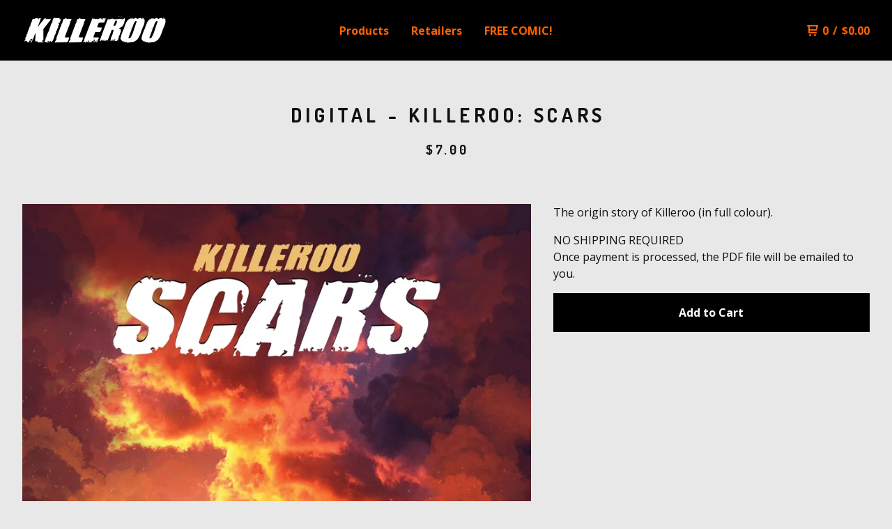

--- FILE ---
content_type: text/html; charset=utf-8
request_url: https://killeroo.bigcartel.com/product/digital-killeroo-scars
body_size: 7065
content:
<!DOCTYPE html>
  <head>
    <title>DIGITAL - Killeroo: SCARS | killeroo</title>
    <meta charset="utf-8">
    <meta name="viewport" content="width=device-width, initial-scale=1">
    <link href="/theme_stylesheets/199903164/1752314437/theme.css" media="screen" rel="stylesheet" type="text/css">
    <!-- Served from Big Cartel Storefront -->
<!-- Big Cartel generated meta tags -->
<meta name="generator" content="Big Cartel" />
<meta name="author" content="killeroo" />
<meta name="description" content="The origin story of Killeroo (in full colour). NO SHIPPING REQUIRED Once payment is processed, the PDF file will be emailed to you." />
<meta name="referrer" content="strict-origin-when-cross-origin" />
<meta name="product_id" content="75781809" />
<meta name="product_name" content="DIGITAL - Killeroo: SCARS" />
<meta name="product_permalink" content="digital-killeroo-scars" />
<meta name="theme_name" content="Neat" />
<meta name="theme_version" content="1.9.10" />
<meta property="og:type" content="product" />
<meta property="og:site_name" content="killeroo" />
<meta property="og:title" content="DIGITAL - Killeroo: SCARS" />
<meta property="og:url" content="https://killeroo.bigcartel.com/product/digital-killeroo-scars" />
<meta property="og:description" content="The origin story of Killeroo (in full colour). NO SHIPPING REQUIRED Once payment is processed, the PDF file will be emailed to you." />
<meta property="og:image" content="https://assets.bigcartel.com/product_images/297379233/cover_wilton_mockup.jpg?auto=format&amp;fit=max&amp;h=1200&amp;w=1200" />
<meta property="og:image:secure_url" content="https://assets.bigcartel.com/product_images/297379233/cover_wilton_mockup.jpg?auto=format&amp;fit=max&amp;h=1200&amp;w=1200" />
<meta property="og:price:amount" content="7.00" />
<meta property="og:price:currency" content="AUD" />
<meta property="og:availability" content="instock" />
<meta name="twitter:card" content="summary_large_image" />
<meta name="twitter:title" content="DIGITAL - Killeroo: SCARS" />
<meta name="twitter:description" content="The origin story of Killeroo (in full colour). NO SHIPPING REQUIRED Once payment is processed, the PDF file will be emailed to you." />
<meta name="twitter:image" content="https://assets.bigcartel.com/product_images/297379233/cover_wilton_mockup.jpg?auto=format&amp;fit=max&amp;h=1200&amp;w=1200" />
<!-- end of generated meta tags -->

<!-- Big Cartel generated link tags -->
<link rel="preconnect" href="https://fonts.googleapis.com" />
<link rel="preconnect" href="https://fonts.gstatic.com" crossorigin="true" />
<link rel="stylesheet" href="//fonts.googleapis.com/css?family=Dosis:400,700|Open+Sans:300,400,500,700&amp;display=swap" type="text/css" title="Google Fonts" />
<link rel="canonical" href="https://killeroo.bigcartel.com/product/digital-killeroo-scars" />
<link rel="alternate" href="https://killeroo.bigcartel.com/products.xml" type="application/rss+xml" title="Product Feed" />
<link rel="icon" href="/favicon.svg" type="image/svg+xml" />
<link rel="icon" href="/favicon.ico" type="image/x-icon" />
<link rel="apple-touch-icon" href="/apple-touch-icon.png" />
<!-- end of generated link tags -->

<!-- Big Cartel generated structured data -->
<script type="application/ld+json">
{"@context":"https://schema.org","@type":"BreadcrumbList","itemListElement":[{"@type":"ListItem","position":1,"name":"Home","item":"https://killeroo.bigcartel.com/"},{"@type":"ListItem","position":2,"name":"Products","item":"https://killeroo.bigcartel.com/products"},{"@type":"ListItem","position":3,"name":"DIGITAL","item":"https://killeroo.bigcartel.com/category/digital"},{"@type":"ListItem","position":4,"name":"DIGITAL - Killeroo: SCARS","item":"https://killeroo.bigcartel.com/product/digital-killeroo-scars"}]}
</script>
<script type="application/ld+json">
{"@context":"https://schema.org/","@type":"Product","name":"DIGITAL - Killeroo: SCARS","url":"https://killeroo.bigcartel.com/product/digital-killeroo-scars","description":"The origin story of Killeroo (in full colour). \n\nNO SHIPPING REQUIRED\nOnce payment is processed, the PDF file will be emailed to you.","sku":"75781809","image":["https://assets.bigcartel.com/product_images/297379233/cover_wilton_mockup.jpg?auto=format\u0026fit=max\u0026h=1200\u0026w=1200"],"brand":{"@type":"Brand","name":"killeroo"},"offers":[{"@type":"Offer","name":"DIGITAL - Killeroo: SCARS","url":"https://killeroo.bigcartel.com/product/digital-killeroo-scars","sku":"285083892","price":"7.0","priceCurrency":"AUD","priceValidUntil":"2027-01-15","availability":"https://schema.org/InStock","itemCondition":"NewCondition","additionalProperty":[{"@type":"PropertyValue","propertyID":"item_group_id","value":"75781809"}]}]}
</script>

<!-- end of generated structured data -->

<script>
  window.bigcartel = window.bigcartel || {};
  window.bigcartel = {
    ...window.bigcartel,
    ...{"account":{"id":424407,"host":"killeroo.bigcartel.com","bc_host":"killeroo.bigcartel.com","currency":"AUD","country":{"code":"AU","name":"Australia"}},"theme":{"name":"Neat","version":"1.9.10","colors":{"button_background_color":"#000000","button_text_color":"#FFFFFF","button_hover_background_color":"#444444","background_color":"#e8e8e8","primary_text_color":"#111111","link_text_color":"#ff6200","link_hover_color":"#913800"}},"checkout":{"payments_enabled":true,"stripe_publishable_key":"pk_live_51HRwK2BMi9QVe8qdJNS9GPKWrbtacpJGV91EQlW1g78FuNuEGX3XVYapyN0kj0NtPLnwBIatwQlJHWqDj69iZfmv00imMt1FGN","paypal_merchant_id":"YBZ6E54YFUARG"},"product":{"id":75781809,"name":"DIGITAL - Killeroo: SCARS","permalink":"digital-killeroo-scars","position":3,"url":"/product/digital-killeroo-scars","status":"active","created_at":"2021-03-01T10:02:03.000Z","has_password_protection":false,"images":[{"url":"https://assets.bigcartel.com/product_images/297379233/cover_wilton_mockup.jpg?auto=format\u0026fit=max\u0026h=1000\u0026w=1000","width":2008,"height":3071}],"price":7.0,"default_price":7.0,"tax":0.0,"on_sale":false,"description":"The origin story of Killeroo (in full colour). \r\n\r\nNO SHIPPING REQUIRED\r\nOnce payment is processed, the PDF file will be emailed to you.","has_option_groups":false,"options":[{"id":285083892,"name":"DIGITAL - Killeroo: SCARS","price":7.0,"sold_out":false,"has_custom_price":false,"option_group_values":[]}],"artists":[],"categories":[{"id":1415653662,"name":"DIGITAL","permalink":"digital","url":"/category/digital"}],"option_groups":[]},"page":{"type":"product"}}
  }
</script>
<script id="stripe-js" src="https://js.stripe.com/v3/" ></script>
<script async src="https://www.paypal.com/sdk/js?client-id=AbPSFDwkxJ_Pxau-Ek8nKIMWIanP8jhAdSXX5MbFoCq_VkpAHX7DZEbfTARicVRWOVUgeUt44lu7oHF-&merchant-id=YBZ6E54YFUARG&currency=AUD&components=messages,buttons" data-partner-attribution-id="BigCartel_SP_PPCP" data-namespace="PayPalSDK"></script>
<style type="text/css">.bc-product-video-embed { width: 100%; max-width: 640px; margin: 0 auto 1rem; } .bc-product-video-embed iframe { aspect-ratio: 16 / 9; width: 100%; border: 0; }</style>
<script type="text/javascript">
  var _bcaq = _bcaq || [];
  _bcaq.push(['_setUrl','stats1.bigcartel.com']);_bcaq.push(['_trackVisit','424407']);_bcaq.push(['_trackProduct','75781809','424407']);
  (function() {
    var bca = document.createElement('script'); bca.type = 'text/javascript'; bca.async = true;
    bca.src = '/stats.min.js';
    var s = document.getElementsByTagName('script')[0]; s.parentNode.insertBefore(bca, s);
  })();
</script>
<script src="/assets/currency-formatter-e6d2ec3fd19a4c813ec8b993b852eccecac4da727de1c7e1ecbf0a335278e93a.js"></script>
  
<style></style>
</head>
  <body id="product" class="theme">
    
    <header class="header page">
    <div class="logo image">
      <a href="/" title="killeroo">
        
          <img src="https://assets.bigcartel.com/theme_images/56265782/ROO_LOGO.png?auto=format&fit=max&w=416" alt="killeroo">
        
      </a>
    </div>
    <nav class="sections" aria-label="Primary navigation">
      <ul class="navigation">
        <li><a href="/products">Products</a></li>
        
          <li><a title="View Retailers" href="/old-man-rufus">Retailers</a></li>
        
          <li><a title="View FREE COMIC!" href="/free-comic">FREE COMIC!</a></li>
        
      </ul>
    </nav>
    <nav class="utility" aria-label="Secondary navigation">
      <ul>
        
        <li class="cart">
          <a href="/cart" class="cart-link" title="View cart">
            <svg aria-hidden="true" xmlns="http://www.w3.org/2000/svg" width="16" height="16" viewBox="0 0 16 16"><path d="M15.202 0h-14.188c-.561 0-1.014.4-1.014 1s.453 1 1 1h1v9c0 .6.5 1 1 1h10c.56 0 1-.447 1-1s-.44-1-1-1h-9v-2h9.175c.56 0 1.124-.435 1.259-.97l1.536-6.06c.136-.57-.17-.97-.77-.97zm-2.596 6h-8.606v-4h9.397l-.791 4z"/><circle cx="4.5" cy="14.5" r="1.5"/><circle cx="11.5" cy="14.5" r="1.5"/></svg>
            <span class="header-item-count">0</span>
            <span class="desktop header-divider">/</span>
            <span class="desktop header-subtotal-amount"><span data-currency-amount="0" data-currency-code="AUD"><span class="currency_sign">$</span>0.00</span></span>
          </a>
        </li>
        <li>
          <button class="button minimal-button open-mobile-navigation mobile" aria-label="Open mobile navigation" type="button">
            <svg aria-hidden="true" xmlns="http://www.w3.org/2000/svg" width="22" height="22" viewBox="0 0 16 10"><path d="M15.5 0h-15c-.276 0-.5.2-.5.5v1c0 .3.2.5.5.5h15c.276 0 .5-.2.5-.5v-1c0-.3-.2-.5-.5-.5zM15.5 4h-15c-.276 0-.5.2-.5.5v1c0 .3.2.5.5.5h15c.276 0 .5-.2.5-.5v-1c0-.3-.2-.5-.5-.5zM15.5 8h-15c-.276 0-.5.2-.5.5v1c0 .3.2.5.5.5h15c.276 0 .5-.224.5-.5v-1c0-.3-.2-.5-.5-.5z"/></svg>
          </button>
        </li>
      </ul>
    </nav>
  </header>
  
    
    <main id="main" class="content ">
      <div class="product-container">
  <h1>DIGITAL - Killeroo: SCARS</h1>
  
  
    <div class="product-subheader">
    
      <span data-currency-amount="7.0" data-currency-code="AUD"><span class="currency_sign">$</span>7.00</span>
    
  </em></div>
  

  <section class="product-images image-gallery">
    <div class="default-product-image">
      
        <a href="https://assets.bigcartel.com/product_images/297379233/cover_wilton_mockup.jpg?auto=format&fit=max&w=2000">
          <img
            alt="DIGITAL - Killeroo: SCARS"
            class="blur-up primary-image lazyload"
            src="https://assets.bigcartel.com/product_images/297379233/cover_wilton_mockup.jpg?auto=format&fit=max&w=100"
            data-srcset="
              https://assets.bigcartel.com/product_images/297379233/cover_wilton_mockup.jpg?auto=format&fit=max&w=400 400w,
              https://assets.bigcartel.com/product_images/297379233/cover_wilton_mockup.jpg?auto=format&fit=max&w=460 460w,
              https://assets.bigcartel.com/product_images/297379233/cover_wilton_mockup.jpg?auto=format&fit=max&w=530 530w,
              https://assets.bigcartel.com/product_images/297379233/cover_wilton_mockup.jpg?auto=format&fit=max&w=800 800w,
              https://assets.bigcartel.com/product_images/297379233/cover_wilton_mockup.jpg?auto=format&fit=max&w=1050 1050w,
              https://assets.bigcartel.com/product_images/297379233/cover_wilton_mockup.jpg?auto=format&fit=max&w=1300 1300w,
              https://assets.bigcartel.com/product_images/297379233/cover_wilton_mockup.jpg?auto=format&fit=max&w=1500 1500w,
              https://assets.bigcartel.com/product_images/297379233/cover_wilton_mockup.jpg?auto=format&fit=max&w=1800 1800w
            "
            data-sizes="auto"
          >
        </a>
      
    </div>
    
  </section>

  <section class="product-description">
    
      <p>The origin story of Killeroo (in full colour).</p>
<p>NO SHIPPING REQUIRED
<br />Once payment is processed, the PDF file will be emailed to you.</p>
    

    

    
      
      <form method="post" class="product-form hide-sold-out" action="/cart" accept-charset="utf8">
        <input type="hidden" name="utf8" value='✓'>
        
          <input type="hidden" name="cart[add][id]" id="option" value="285083892" />
        
        <button class="button add-to-cart-button" name="submit" type="submit" data-add-title="Add to Cart" data-sold-title="Sold out">Add to Cart</button>
        <div id="instant-checkout-button" style="display:none" data-stripe-user-id="acct_1HRwK2BMi9QVe8qd" data-cart-url="https://api.bigcartel.com/store/424407/carts" data-account-country="AU" data-account-currency="aud" data-button-height="44px" data-button-theme="dark"></div><script src="/assets/instant-checkout-c43967eec81e774179ce3140ed3bd1d1b8e32b8e7fe95e3c8bee59ccc265913b.js"></script>
        
      </form>
    

    

  </section>
</div>



    </main>
  

  <footer>
    <nav class="footernav">
      <ul>
        <li><a href="/">Home</a></li>
        
          <li><a title="View Retailers" href="/old-man-rufus">Retailers</a></li>
        
          <li><a title="View FREE COMIC!" href="/free-comic">FREE COMIC!</a></li>
        
        <li><a href="/contact">Contact</a></li>
        
      </ul>
    </nav>
	  
  	  <ul class="social_footer">
        
          <li><a href="https://www.twitter.com/killeroo" aria-label="Twitter" title="Twitter"><svg class="twitter-icon" height="36" width="36" aria-hidden="true" focusable="false" role="img" xmlns="http://www.w3.org/2000/svg" viewBox="0 0 512 512"><path fill="currentColor" d="M459.37 151.716c.325 4.548.325 9.097.325 13.645 0 138.72-105.583 298.558-298.558 298.558-59.452 0-114.68-17.219-161.137-47.106 8.447.974 16.568 1.299 25.34 1.299 49.055 0 94.213-16.568 130.274-44.832-46.132-.975-84.792-31.188-98.112-72.772 6.498.974 12.995 1.624 19.818 1.624 9.421 0 18.843-1.3 27.614-3.573-48.081-9.747-84.143-51.98-84.143-102.985v-1.299c13.969 7.797 30.214 12.67 47.431 13.319-28.264-18.843-46.781-51.005-46.781-87.391 0-19.492 5.197-37.36 14.294-52.954 51.655 63.675 129.3 105.258 216.365 109.807-1.624-7.797-2.599-15.918-2.599-24.04 0-57.828 46.782-104.934 104.934-104.934 30.213 0 57.502 12.67 76.67 33.137 23.715-4.548 46.456-13.32 66.599-25.34-7.798 24.366-24.366 44.833-46.132 57.827 21.117-2.273 41.584-8.122 60.426-16.243-14.292 20.791-32.161 39.308-52.628 54.253z"></path></svg></a></li>
        

        
          <li><a href="https://facebook.com/killeroo" aria-label="Facebook" title="Facebook"><svg class="facebook-icon" height="36" width="36" aria-hidden="true" focusable="false" role="img" xmlns="http://www.w3.org/2000/svg" viewBox="0 0 512 512"><path fill="currentColor" d="M504 256C504 119 393 8 256 8S8 119 8 256c0 123.78 90.69 226.38 209.25 245V327.69h-63V256h63v-54.64c0-62.15 37-96.48 93.67-96.48 27.14 0 55.52 4.84 55.52 4.84v61h-31.28c-30.8 0-40.41 19.12-40.41 38.73V256h68.78l-11 71.69h-57.78V501C413.31 482.38 504 379.78 504 256z"></path></svg></a></li>
        

        
          <li><a href="https://instagram.com/killeroo_" aria-label="Instagram" title="Instagram"><svg class="instagram-icon" height="36" width="36" aria-hidden="true" focusable="false" role="img" xmlns="http://www.w3.org/2000/svg" viewBox="0 0 503.84 503.84"><path fill="currentColor" d="M251.92 45.39c67.27 0 75.23.26 101.8 1.47 24.56 1.12 37.9 5.22 46.78 8.67a78 78 0 0129 18.85 78 78 0 0118.85 29c3.45 8.88 7.55 22.22 8.67 46.78 1.21 26.57 1.47 34.53 1.47 101.8s-.26 75.23-1.47 101.8c-1.12 24.56-5.22 37.9-8.67 46.78a83.51 83.51 0 01-47.81 47.81c-8.88 3.45-22.22 7.55-46.78 8.67-26.56 1.21-34.53 1.47-101.8 1.47s-75.24-.26-101.8-1.47c-24.56-1.12-37.9-5.22-46.78-8.67a78 78 0 01-29-18.85 78 78 0 01-18.85-29c-3.45-8.88-7.55-22.22-8.67-46.78-1.21-26.57-1.47-34.53-1.47-101.8s.26-75.23 1.47-101.8c1.12-24.56 5.22-37.9 8.67-46.78a78 78 0 0118.85-29 78 78 0 0129-18.85c8.88-3.45 22.22-7.55 46.78-8.67 26.57-1.21 34.53-1.47 101.8-1.47m0-45.39c-68.42 0-77 .29-103.87 1.52S102.92 7 86.92 13.22a123.68 123.68 0 00-44.64 29.06 123.68 123.68 0 00-29.06 44.64c-6.22 16-10.48 34.34-11.7 61.15S0 183.5 0 251.92s.29 77 1.52 103.87 5.48 45.13 11.7 61.13a123.68 123.68 0 0029.06 44.62 123.52 123.52 0 0044.64 29.07c16 6.23 34.34 10.49 61.15 11.71s35.45 1.52 103.87 1.52 77-.29 103.87-1.52 45.11-5.48 61.11-11.71a128.74 128.74 0 0073.69-73.69c6.23-16 10.49-34.34 11.71-61.15s1.52-35.45 1.52-103.87-.29-77-1.52-103.87-5.48-45.11-11.71-61.11a123.52 123.52 0 00-29.05-44.62 123.68 123.68 0 00-44.64-29.08c-16-6.22-34.34-10.48-61.15-11.7S320.34 0 251.92 0z"/><path fill="currentColor" d="M251.92 122.56a129.36 129.36 0 10129.36 129.36 129.35 129.35 0 00-129.36-129.36zm0 213.36a84 84 0 1184-84 84 84 0 01-84 84z"/><circle fill="currentColor" cx="386.4" cy="117.44" r="30.23"/></svg></a></li>
        

        
        
  	  </ul>
	  
    <cite><span class="badge"><a href="https://www.bigcartel.com/?utm_source=bigcartel&utm_medium=storefront&utm_campaign=424407&utm_term=killeroo" data-bc-hook="attribution" rel="nofollow">Powered by Big Cartel</a></span></cite>
  </footer>

  <div class="full-screen-overlay mobile-navigation">
    <button class="close-overlay" aria-label="Close navigation" type="button">
      <svg aria-hidden="true" class="close-icon" xmlns="http://www.w3.org/2000/svg" width="15" height="15" viewBox="0 0 8 8"><path d="M7.924 6.51l-2.474-2.475 2.475-2.475c.196-.195.196-.512 0-.707l-.708-.753c-.195-.195-.512-.195-.707 0l-2.474 2.521-2.475-2.475c-.195-.195-.512-.195-.707 0l-.707.754c-.196.195-.196.5 0 .707l2.475 2.475-2.475 2.428c-.196.195-.196.5 0 .707l.707.7c.195.2.5.2.7 0l2.475-2.475 2.481 2.482c.195.2.5.2.7 0l.707-.707c.204-.217.183-.517-.017-.707z"/></svg>
    </button>
    <div class="overlay-content">
      <nav class="mobile-navigation-items">
        <ul class="mobile-navigation-list">
          <li><a href="/products">Products</a></li>
          
            <li><a title="View Retailers" href="/old-man-rufus">Retailers</a></li>
          
            <li><a title="View FREE COMIC!" href="/free-comic">FREE COMIC!</a></li>
          
          <li><a href="/contact">Contact</a></li>
        </ul>
      </nav>
    </div>
  </div>

  
   <script>
      var themeOptions = {
        hasAnnouncement: true
      }
      function setCookie(name,value,days) {
        var expires = "";
        if (days) {
          var date = new Date();
          date.setTime(date.getTime() + (days*24*60*60*1000));
          expires = "; expires=" + date.toUTCString();
        }
        document.cookie = name + "=" + (value || "")  + expires + "; path=/";
      }
      function getCookie(name) {
        var nameEQ = name + "=";
        var ca = document.cookie.split(';');
        for(var i=0;i < ca.length;i++) {
          var c = ca[i];
          while (c.charAt(0)==' ') c = c.substring(1,c.length);
          if (c.indexOf(nameEQ) == 0) return c.substring(nameEQ.length,c.length);
        }
        return null;
      }
      function eraseCookie(name) {
        document.cookie = name+'=; Max-Age=-99999999;';
      }
      String.prototype.hashCode = function() {
        var hash = 0, i, chr;
        if (this.length === 0) return hash;
        for (i = 0; i < this.length; i++) {
          chr   = this.charCodeAt(i);
          hash  = ((hash << 5) - hash) + chr;
          hash |= 0;
        }
        return hash;
      };
      if (themeOptions.hasAnnouncement) {
        announceDiv = document.getElementById("announce-message");
        if (announceDiv) {
          announcementMessage =document.querySelector(".announcement-message-text").innerHTML;
          hashedMessage = announcementMessage.hashCode();
          cookieValue = getCookie("hide-announcement-message");
          if (cookieValue) {
            if (cookieValue != hashedMessage) {
              announceDiv.classList.add('visible');
            }
          }
          else {
            announceDiv.classList.add('visible');
          }
        }
      }
    </script>
  <script src="//ajax.googleapis.com/ajax/libs/jquery/3.5.1/jquery.min.js"></script>
  <script src="https://assets.bigcartel.com/api/6/api.aud.js?v=1"></script>
  <script src="https://assets.bigcartel.com/theme_assets/91/1.9.10/theme.js?v=1"></script>
  
    <script async defer src="//assets.pinterest.com/js/pinit.js"></script>
    <script>
      var show_sold_out_product_options = 'false';
      Product.find('digital-killeroo-scars', processProduct)
    </script>
  
  <script>
    $(function() {
  		if ($('.slideshow').length) {
        $('.carousel').flickity({
          accessibility: true,
          adaptiveHeight: false,
          autoPlay: 6000,
          cellAlign: 'center',
          cellSelector: undefined,
          contain: false,
          draggable: '>1',
          dragThreshold: 3,
          freeScroll: false,
          groupCells: false,
          initialIndex: 0,
          lazyLoad: true,
          percentPosition: true,
          prevNextButtons: false,
          pageDots: true,
          resize: true,
          rightToLeft: false,
          setGallerySize: false,
          watchCSS: false,
          wrapAround: true
        });
  		}
    });
  </script>


<script defer src="https://static.cloudflareinsights.com/beacon.min.js/vcd15cbe7772f49c399c6a5babf22c1241717689176015" integrity="sha512-ZpsOmlRQV6y907TI0dKBHq9Md29nnaEIPlkf84rnaERnq6zvWvPUqr2ft8M1aS28oN72PdrCzSjY4U6VaAw1EQ==" data-cf-beacon='{"rayId":"9be243b0c861cf74","version":"2025.9.1","serverTiming":{"name":{"cfExtPri":true,"cfEdge":true,"cfOrigin":true,"cfL4":true,"cfSpeedBrain":true,"cfCacheStatus":true}},"token":"44d6648085c9451aa740849b0372227e","b":1}' crossorigin="anonymous"></script>
</body>
</html>

--- FILE ---
content_type: text/css; charset=utf-8
request_url: https://killeroo.bigcartel.com/theme_stylesheets/199903164/1752314437/theme.css
body_size: 10949
content:
/*! Flickity v2.2.1
https://flickity.metafizzy.co
---------------------------------------------- */


.flickity-enabled {
  position: relative;
}

.flickity-enabled:focus { outline: none; }

.flickity-viewport {
  overflow: hidden;
  position: relative;
  height: 100%;
}

.flickity-slider {
  position: absolute;
  width: 100%;
  height: 100%;
}

/* draggable */

.flickity-enabled.is-draggable {
  -webkit-tap-highlight-color: transparent;
  -webkit-user-select: none;
     -moz-user-select: none;
      -ms-user-select: none;
          user-select: none;
}

.flickity-enabled.is-draggable .flickity-viewport {
  cursor: move;
  cursor: -webkit-grab;
  cursor: grab;
}

.flickity-enabled.is-draggable .flickity-viewport.is-pointer-down {
  cursor: -webkit-grabbing;
  cursor: grabbing;
}

/* ---- flickity-button ---- */

.flickity-button {
  position: absolute;
  background: hsla(0, 0%, 100%, 0.75);
  border: none;
  color: #333;
}

.flickity-button:hover {
  background: white;
  cursor: pointer;
}

.flickity-button:focus {
  outline: none;
  box-shadow: 0 0 0 5px #19F;
}

.flickity-button:active {
  opacity: 0.6;
}

.flickity-button:disabled {
  opacity: 0.3;
  cursor: auto;
  /* prevent disabled button from capturing pointer up event. #716 */
  pointer-events: none;
}

.flickity-button-icon {
  fill: currentColor;
}

/* ---- previous/next buttons ---- */

.flickity-prev-next-button {
  top: 50%;
  width: 44px;
  height: 44px;
  border-radius: 50%;
  /* vertically center */
  transform: translateY(-50%);
}

.flickity-prev-next-button.previous { left: 10px; }
.flickity-prev-next-button.next { right: 10px; }
/* right to left */
.flickity-rtl .flickity-prev-next-button.previous {
  left: auto;
  right: 10px;
}
.flickity-rtl .flickity-prev-next-button.next {
  right: auto;
  left: 10px;
}

.flickity-prev-next-button .flickity-button-icon {
  position: absolute;
  left: 20%;
  top: 20%;
  width: 60%;
  height: 60%;
}

/* ---- page dots ---- */

.flickity-page-dots {
  position: absolute;
  width: 100%;
  bottom: -25px;
  padding: 0;
  margin: 0;
  list-style: none;
  text-align: center;
  line-height: 1;
}

.flickity-rtl .flickity-page-dots { direction: rtl; }

.flickity-page-dots .dot {
  display: inline-block;
  width: 10px;
  height: 10px;
  margin: 0 8px;
  background: #333;
  border-radius: 50%;
  opacity: 0.25;
  cursor: pointer;
}

.flickity-page-dots .dot.is-selected {
  opacity: 1;
}
/* Magnific Popup CSS */

.mfp-bg {
  top: 0;
  left: 0;
  width: 100%;
  height: 100%;
  z-index: 1042;
  overflow: hidden;
  position: fixed;
  background: #0b0b0b;
  opacity: 0.8; }

.mfp-wrap {
  top: 0;
  left: 0;
  width: 100%;
  height: 100%;
  z-index: 1043;
  position: fixed;
  outline: none !important;
  -webkit-backface-visibility: hidden; }

.mfp-container {
  text-align: center;
  position: absolute;
  width: 100%;
  height: 100%;
  left: 0;
  top: 0;
  padding: 0 8px;
  box-sizing: border-box; }

.mfp-container:before {
  content: '';
  display: inline-block;
  height: 100%;
  vertical-align: middle; }

.mfp-align-top .mfp-container:before {
  display: none; }

.mfp-content {
  position: relative;
  display: inline-block;
  vertical-align: middle;
  margin: 0 auto;
  text-align: left;
  z-index: 1045; }

.mfp-inline-holder .mfp-content,
.mfp-ajax-holder .mfp-content {
  width: 100%;
  cursor: auto; }

.mfp-ajax-cur {
  cursor: progress; }

.mfp-zoom-out-cur, .mfp-zoom-out-cur .mfp-image-holder .mfp-close {
  cursor: -moz-zoom-out;
  cursor: -webkit-zoom-out;
  cursor: zoom-out; }

.mfp-zoom {
  cursor: pointer;
  cursor: -webkit-zoom-in;
  cursor: -moz-zoom-in;
  cursor: zoom-in; }

.mfp-auto-cursor .mfp-content {
  cursor: auto; }

.mfp-close,
.mfp-arrow,
.mfp-preloader,
.mfp-counter {
  -webkit-user-select: none;
  -moz-user-select: none;
  user-select: none; }

.mfp-loading.mfp-figure {
  display: none; }

.mfp-hide {
  display: none !important; }

.mfp-preloader {
  color: #CCC;
  position: absolute;
  top: 50%;
  width: auto;
  text-align: center;
  margin-top: -0.8em;
  left: 8px;
  right: 8px;
  z-index: 1044; }
  .mfp-preloader a {
    color: #CCC; }
    .mfp-preloader a:hover {
      color: #FFF; }

.mfp-s-ready .mfp-preloader {
  display: none; }

.mfp-s-error .mfp-content {
  display: none; }

button.mfp-close,
button.mfp-arrow {
  overflow: visible;
  cursor: pointer;
  background: transparent;
  border: 0;
  -webkit-appearance: none;
  display: block;
  outline: none;
  padding: 0;
  z-index: 1046;
  box-shadow: none;
  touch-action: manipulation; }

button::-moz-focus-inner {
  padding: 0;
  border: 0; }

.mfp-close {
  width: 44px;
  height: 44px;
  line-height: 44px;
  position: absolute;
  right: 0;
  top: 0;
  text-decoration: none;
  text-align: center;
  opacity: 0.65;
  padding: 0 0 18px 10px;
  color: #FFF;
  font-style: normal;
  font-size: 28px;
  font-family: Arial, Baskerville, monospace; }
  .mfp-close:hover,
  .mfp-close:focus {
    opacity: 1; }
  .mfp-close:active {
    top: 1px; }

.mfp-close-btn-in .mfp-close {
  color: #333; }

.mfp-image-holder .mfp-close,
.mfp-iframe-holder .mfp-close {
  color: #FFF;
  right: -6px;
  text-align: right;
  padding-right: 6px;
  width: 100%; }

.mfp-counter {
  position: absolute;
  top: 0;
  right: 0;
  color: #CCC;
  font-size: 12px;
  line-height: 18px;
  white-space: nowrap; }

.mfp-arrow {
  position: absolute;
  opacity: 0.65;
  margin: 0;
  top: 50%;
  margin-top: -55px;
  padding: 0;
  width: 90px;
  height: 110px;
  -webkit-tap-highlight-color: transparent; }
  .mfp-arrow:active {
    margin-top: -54px; }
  .mfp-arrow:hover,
  .mfp-arrow:focus {
    opacity: 1; }
  .mfp-arrow:before,
  .mfp-arrow:after {
    content: '';
    display: block;
    width: 0;
    height: 0;
    position: absolute;
    left: 0;
    top: 0;
    margin-top: 35px;
    margin-left: 35px;
    border: medium inset transparent; }
  .mfp-arrow:after {
    border-top-width: 13px;
    border-bottom-width: 13px;
    top: 8px; }
  .mfp-arrow:before {
    border-top-width: 21px;
    border-bottom-width: 21px;
    opacity: 0.7; }

.mfp-arrow-left {
  left: 0; }
  .mfp-arrow-left:after {
    border-right: 17px solid #FFF;
    margin-left: 31px; }
  .mfp-arrow-left:before {
    margin-left: 25px;
    border-right: 27px solid #3F3F3F; }

.mfp-arrow-right {
  right: 0; }
  .mfp-arrow-right:after {
    border-left: 17px solid #FFF;
    margin-left: 39px; }
  .mfp-arrow-right:before {
    border-left: 27px solid #3F3F3F; }

.mfp-iframe-holder {
  padding-top: 40px;
  padding-bottom: 40px; }
  .mfp-iframe-holder .mfp-content {
    line-height: 0;
    width: 100%;
    max-width: 900px; }
  .mfp-iframe-holder .mfp-close {
    top: -40px; }

.mfp-iframe-scaler {
  width: 100%;
  height: 0;
  overflow: hidden;
  padding-top: 56.25%; }
  .mfp-iframe-scaler iframe {
    position: absolute;
    display: block;
    top: 0;
    left: 0;
    width: 100%;
    height: 100%;
    box-shadow: 0 0 8px rgba(0, 0, 0, 0.6);
    background: #000; }

/* Main image in popup */
img.mfp-img {
  width: auto;
  max-width: 100%;
  height: auto;
  display: block;
  line-height: 0;
  box-sizing: border-box;
  padding: 40px 0 40px;
  margin: 0 auto; }

/* The shadow behind the image */
.mfp-figure {
  line-height: 0; }
  .mfp-figure:after {
    content: '';
    position: absolute;
    left: 0;
    top: 40px;
    bottom: 40px;
    display: block;
    right: 0;
    width: auto;
    height: auto;
    z-index: -1;
    box-shadow: 0 0 8px rgba(0, 0, 0, 0.6);
    background: #444; }
  .mfp-figure small {
    color: #BDBDBD;
    display: block;
    font-size: 12px;
    line-height: 14px; }
  .mfp-figure figure {
    margin: 0; }

.mfp-bottom-bar {
  margin-top: -36px;
  position: absolute;
  top: 100%;
  left: 0;
  width: 100%;
  cursor: auto; }

.mfp-title {
  text-align: left;
  line-height: 18px;
  color: #F3F3F3;
  word-wrap: break-word;
  padding-right: 36px; }

.mfp-image-holder .mfp-content {
  max-width: 100%; }

.mfp-gallery .mfp-image-holder .mfp-figure {
  cursor: pointer; }

@media screen and (max-width: 800px) and (orientation: landscape), screen and (max-height: 300px) {
  /**
       * Remove all paddings around the image on small screen
       */
  .mfp-img-mobile .mfp-image-holder {
    padding-left: 0;
    padding-right: 0; }
  .mfp-img-mobile img.mfp-img {
    padding: 0; }
  .mfp-img-mobile .mfp-figure:after {
    top: 0;
    bottom: 0; }
  .mfp-img-mobile .mfp-figure small {
    display: inline;
    margin-left: 5px; }
  .mfp-img-mobile .mfp-bottom-bar {
    background: rgba(0, 0, 0, 0.6);
    bottom: 0;
    margin: 0;
    top: auto;
    padding: 3px 5px;
    position: fixed;
    box-sizing: border-box; }
    .mfp-img-mobile .mfp-bottom-bar:empty {
      padding: 0; }
  .mfp-img-mobile .mfp-counter {
    right: 5px;
    top: 3px; }
  .mfp-img-mobile .mfp-close {
    top: 0;
    right: 0;
    width: 35px;
    height: 35px;
    line-height: 35px;
    background: rgba(0, 0, 0, 0.6);
    position: fixed;
    text-align: center;
    padding: 0; } }

@media all and (max-width: 900px) {
  .mfp-arrow {
    -webkit-transform: scale(0.75);
    transform: scale(0.75); }
  .mfp-arrow-left {
    -webkit-transform-origin: 0;
    transform-origin: 0; }
  .mfp-arrow-right {
    -webkit-transform-origin: 100%;
    transform-origin: 100%; }
  .mfp-container {
    padding-left: 6px;
    padding-right: 6px; } }
/*! normalize.css v5.0.0 | MIT License | github.com/necolas/normalize.css */

button,hr,input{overflow:visible}audio,canvas,progress,video{display:inline-block}progress,sub,sup{vertical-align:baseline}html{font-family:sans-serif;line-height:1.15;-ms-text-size-adjust:100%;-webkit-text-size-adjust:100%}body{margin:0} menu,article,aside,details,footer,header,nav,section{display:block}h1{font-size:2em;margin:.67em 0}figcaption,figure,main{display:block}figure{margin:1em 40px}hr{box-sizing:content-box;height:0}code,kbd,pre,samp{font-family:monospace,monospace;font-size:1em}a{background-color:transparent;-webkit-text-decoration-skip:objects}a:active,a:hover{outline-width:0}abbr[title]{border-bottom:none;text-decoration:underline;text-decoration:underline dotted}b,strong{font-weight:bolder}dfn{font-style:italic}mark{background-color:#ff0;color:#000}small{font-size:80%}sub,sup{font-size:75%;line-height:0;position:relative}sub{bottom:-.25em}sup{top:-.5em}audio:not([controls]){display:none;height:0}img{border-style:none}svg:not(:root){overflow:hidden}button,input,optgroup,select,textarea{font-family:sans-serif;font-size:100%;line-height:1.15;margin:0}button,input{}[type=submit], [type=reset],button,html [type=button]{-webkit-appearance:button}[type=button]::-moz-focus-inner,[type=reset]::-moz-focus-inner,[type=submit]::-moz-focus-inner,button::-moz-focus-inner{border-style:none;padding:0}[type=button]:-moz-focusring,[type=reset]:-moz-focusring,[type=submit]:-moz-focusring,button:-moz-focusring{outline:ButtonText dotted 1px}fieldset{border:1px solid silver;margin:0 2px;padding:.35em .625em .75em}legend{box-sizing:border-box;color:inherit;display:table;max-width:100%;padding:0;white-space:normal}progress{}textarea{overflow:auto}[type=checkbox],[type=radio]{box-sizing:border-box;padding:0}[type=number]::-webkit-inner-spin-button,[type=number]::-webkit-outer-spin-button{height:auto}[type=search]{-webkit-appearance:textfield;outline-offset:-2px}[type=search]::-webkit-search-cancel-button,[type=search]::-webkit-search-decoration{-webkit-appearance:none}::-webkit-file-upload-button{-webkit-appearance:button;font:inherit}summary{display:list-item}[hidden],template{display:none}
* {
  box-sizing: border-box;
}

html, body {
  height: 100%;
  min-height: 100%;
  position: relative;
}

body {
  display: -webkit-flex;
  display: -ms-flexbox;
  display: flex;
  -webkit-flex-direction: column;
  -ms-flex-direction: column;
  flex-direction: column;
  background: #e8e8e8;
  color: #111111;
  font: normal 100%/1.5 "Open Sans", sans-serif;
  -webkit-font-smoothing: antialiased;
}

hr {
  background-color: 1px solid #e2e2e2;
  border-style: none;
  border: none;
  height: 1px;
  margin: 16px 0;
  padding: 0;
  width: 100%;
}

header {
  -webkit-transition: background 0.25s ease-in;
  transition: background 0.25s ease-in;
}
header a {
  -webkit-transition: color 0.25s ease-in-out;
  transition: color 0.25s ease-in-out;
}
header a:after {
  -webkit-transition: background 0.25s ease-in-out;
  transition: background 0.25s ease-in-out;
}
header svg {
  -webkit-transition: fill 0.25s ease-in-out;
  transition: fill 0.25s ease-in-out;
}

a {
  color: #ff6200;
  text-decoration: none;
}
a:hover, a:focus {
  color: #913800;
}

.button, submit, input[type='submit'], button {
  border-radius: 0;
  font-size: 16px;
  line-height: 24px;
  font-size: 1rem;
  line-height: 1.5rem;
  -webkit-transition: background 0.2s ease-in-out;
  transition: background 0.2s ease-in-out;
  background-color: #000000;
  border: none;
  color: #FFFFFF;
  display: inline-block;
  font-weight: 600;
  height: 56px;
  line-height: 56px;
  margin: 0;
  padding: 0 16px;
  text-align: center;
  text-decoration: none;
  white-space: nowrap;
  width: 100%;
}
.button.minimal-button, submit.minimal-button, input[type='submit'].minimal-button, button.minimal-button {
  background: none;
  color: #111111;
  border: none;
  font-size: 13px;
  padding: 0;
  width: auto;
}
.button.minimal-button:not(:disabled):hover, .button.minimal-button:not(:disabled):active, .button.minimal-button:not(:disabled):focus, submit.minimal-button:not(:disabled):hover, submit.minimal-button:not(:disabled):active, submit.minimal-button:not(:disabled):focus, input[type='submit'].minimal-button:not(:disabled):hover, input[type='submit'].minimal-button:not(:disabled):active, input[type='submit'].minimal-button:not(:disabled):focus, button.minimal-button:not(:disabled):hover, button.minimal-button:not(:disabled):active, button.minimal-button:not(:disabled):focus {
  -webkit-transform: none;
  transform: none;
  box-shadow: none;
  background: none;
  text-decoration: underline;
}
.button:not(:disabled):hover, .button:not(:disabled):active, .button:not(:disabled):focus, submit:not(:disabled):hover, submit:not(:disabled):active, submit:not(:disabled):focus, input[type='submit']:not(:disabled):hover, input[type='submit']:not(:disabled):active, input[type='submit']:not(:disabled):focus, button:not(:disabled):hover, button:not(:disabled):active, button:not(:disabled):focus {
  background-color: #444444;
}
.button:disabled, .button.disabled, submit:disabled, submit.disabled, input[type='submit']:disabled, input[type='submit'].disabled, button:disabled, button.disabled {
  cursor: not-allowed;
  opacity: 0.6;
}

a[href], label[for], select, button, .pointer {
  cursor: pointer;
}

form, input, textarea, submit, input[type='submit'], input[type='text'], button, select {
  font-family: "Open Sans", sans-serif;
  font-size: 16px;
  line-height: 24px;
  font-size: 1rem;
  line-height: 1.5rem;
  font-style: normal;
  -webkit-font-smoothing: antialiased;
  -webkit-appearance: none;
  -moz-appearance: none;
  appearance: none;
}

input[type='text'], input[type='textarea'], textarea {
  border-radius: 0;
  font-size: 16px;
  line-height: 24px;
  font-size: 1rem;
  line-height: 1.5rem;
  background-color: rgba(255, 255, 255, 0);
  border: 1px solid #ff6200;
  color: #ff6200;
  margin: 0;
  white-space: nowrap;
  text-indent: 16px;
}
input[type='text']:focus, input[type='text']:hover, input[type='textarea']:focus, input[type='textarea']:hover, textarea:focus, textarea:hover {
  border: 1px solid #913800;
  color: #913800;
}

input[type='textarea'], textarea {
  padding: 16px;
  text-indent: 0px;
  white-space: normal;
}

.select {
  border: 1px solid #ff6200;
  color: #ff6200;
  margin-bottom: 16px;
  position: relative;
}
.select:hover, .select:focus, .select:focus-within {
  border: 1px solid #913800;
  color: #913800;
}
.select:hover select, .select:focus select, .select:focus-within select {
  color: #913800;
}
.select:hover svg, .select:focus svg, .select:focus-within svg {
  fill: #913800;
}
.select select {
  background: none;
  border: 0px;
  border-radius: 0px;
  color: #ff6200;
  font-weight: 600;
  height: 56px;
  line-height: 56px;
  padding: 0 55px 0 12px;
  position: relative;
  width: 100%;
  z-index: 2;
}
.select select option {
  color: #000;
  background: #FFF;
}
.select select::-ms-expand {
  display: none;
}
.select svg {
  fill: #ff6200;
  height: 14px;
  position: absolute;
  right: 24px;
  top: 50%;
  transform: translateY(-50%);
  width: 14px;
  z-index: 1;
}

h1, h2, h3, h4, h5, h6 {
  font-family: "Dosis", sans-serif;
  text-transform: uppercase;
  letter-spacing: 0.2em;
  text-indent: 0.2em;
}
@media only screen and (max-width: 800px) {
  h1, h2, h3, h4, h5, h6 {
    letter-spacing: 0.1em;
    text-indent: 0.1em;
    white-space: normal;
  }
}

cite {
  font-style: normal;
}

h1 {
  font-size: 28px;
  line-height: 42px;
  font-size: 1.75rem;
  line-height: 2.625rem;
}

h2 {
  font-size: 24px;
  line-height: 36px;
  font-size: 1.5rem;
  line-height: 2.25rem;
}

h3 {
  font-size: 20px;
  line-height: 30px;
  font-size: 1.25rem;
  line-height: 1.875rem;
}

h4 {
  font-size: 16px;
  line-height: 24px;
  font-size: 1rem;
  line-height: 1.5rem;
}

h5 {
  font-size: 12px;
  line-height: 18px;
  font-size: 0.75rem;
  line-height: 1.125rem;
}

h6 {
  font-size: 12px;
  line-height: 18px;
  font-size: 0.75rem;
  line-height: 1.125rem;
}

.errors {
  background: #a92d22;
  color: #FFFFFF;
  list-style-type: none;
  text-align: center;
  padding: 16px;
}

.standalone {
  height: auto;
  margin: 0 auto;
  max-width: 500px;
  padding-top: 120px;
  text-align: center;
}
.standalone div {
  padding: 0 32px;
}
.announcement-message {
  background-color: #430f6b;
  color: #ff0000;
  display: none;
  padding: 20px 144px;
  position: relative;
  text-align: center;
  width: 100%;
  z-index: 1;
}
@media screen and (max-width: 1024px) {
  .announcement-message {
    padding: 20px 64px;
  }
}
.announcement-message.visible {
  display: block;
}

.button.announcement-message-close {
  -webkit-transform: translateY(-50%);
  transform: translateY(-50%);
  -webkit-transition: none;
  transition: none;
  display: -webkit-flex;
  display: -ms-flexbox;
  display: flex;
  -ms-flex-align: center;
  -webkit-align-items: center;
  align-items: center;
  -ms-flex-pack: center;
  -webkit-justify-content: center;
  justify-content: center;
  background: none;
  height: 32px;
  padding: 0;
  position: absolute;
  right: 16px;
  top: 50%;
  width: 32px;
}
@media screen and (max-width: 800px) {
  .button.announcement-message-close {
    right: 4px;
  }
}
.button.announcement-message-close:hover, .button.announcement-message-close:focus {
  background: none !important;
  opacity: 0.7;
}
.button.announcement-message-close:hover svg, .button.announcement-message-close:focus svg {
  fill: #ff0000;
}
.button.announcement-message-close svg {
  display: block;
  fill: #ff0000;
  height: 14px;
  width: 14px;
}

header {
  display: -webkit-flex;
  display: -ms-flexbox;
  display: flex;
  -ms-flex-align: center;
  -webkit-align-items: center;
  align-items: center;
  -webkit-flex-shrink: 0;
  -ms-flex-negative: 0;
  flex-shrink: 0;
  border-bottom: 1px solid transparent;
  font-family: "Open Sans", sans-serif;
  font-weight: 600;
  height: 88px;
  padding: 0 32px;
  margin-top: 0;
  width: 100%;
  z-index: 999;
}
header.page-head-scrolled {
  position: fixed;
  top: 0;
}
header a {
  display: -webkit-flex;
  display: -ms-flexbox;
  display: flex;
  -ms-flex-align: center;
  -webkit-align-items: center;
  align-items: center;
  color: #ffffff;
  position: relative;
}
header a:after {
  background: transparent;
  bottom: 3px;
  content: " ";
  left: 0;
  height: 1px;
  position: absolute;
  width: 100%;
}
header a:hover, header a:focus {
  color: #ffffff;
}
@media screen and (min-width: 801px) {
  header a:hover:after, header a:focus:after {
    background: #ffffff;
  }
}
header a:hover svg, header a:focus svg {
  fill: #ffffff;
}
header svg {
  fill: #ffffff;
}
@media screen and (max-width: 800px) {
  header {
    padding: 0 16px;
  }
}
header.overlay, header.page {
  background-color: #000000;
  border-bottom: 1px solid #e2e2e2;
}
header.overlay a, header.overlay .button, header.page a, header.page .button {
  color: #ff6200;
}
header.overlay a:hover, header.overlay a:focus, header.overlay .button:hover, header.overlay .button:focus, header.page a:hover, header.page a:focus, header.page .button:hover, header.page .button:focus {
  color: #ffffff;
}
@media screen and (min-width: 801px) {
  header.overlay a:hover:after, header.overlay a:focus:after, header.overlay .button:hover:after, header.overlay .button:focus:after, header.page a:hover:after, header.page a:focus:after, header.page .button:hover:after, header.page .button:focus:after {
    background: #ffffff;
  }
}
header.overlay a:hover svg, header.overlay a:focus svg, header.overlay .button:hover svg, header.overlay .button:focus svg, header.page a:hover svg, header.page a:focus svg, header.page .button:hover svg, header.page .button:focus svg {
  fill: #ffffff;
}
header.overlay svg, header.page svg {
  fill: #ff6200;
}
header .logo {
  font-size: 24px;
  line-height: 36px;
  font-size: 1.5rem;
  line-height: 2.25rem;
  font-family: "Dosis", sans-serif;
  text-align: left;
  z-index: 98;
  width: 25%;
}
@media only screen and (max-width: 800px) {
  header .logo {
    font-size: 18px;
    line-height: 27px;
    font-size: 1.125rem;
    line-height: 1.6875rem;
    line-height: 25px;
    width: 50%;
  }
}
header .logo a {
  max-width: 500px;
}
header .logo a:after {
  content: none !important;
}
header .logo.image img {
  display: block;
  max-height: 100%;
  max-width: 100%;
}
header .logo.image a {
  height: 66px;
  max-width: 208px;
}
header .sections {
  display: -webkit-flex;
  display: -ms-flexbox;
  display: flex;
  -ms-flex-align: center;
  -webkit-align-items: center;
  align-items: center;
  -ms-flex-pack: center;
  -webkit-justify-content: center;
  justify-content: center;
  padding: 0 32px;
  position: relative;
  width: 50%;
  z-index: 97;
}
@media only screen and (max-width: 800px) {
  header .sections {
    display: none;
  }
}
header .sections .navigation {
  display: -webkit-flex;
  display: -ms-flexbox;
  display: flex;
  -ms-flex-align: center;
  -webkit-align-items: center;
  align-items: center;
  list-style: none;
  margin: 0;
  padding: 0;
}
header .sections .navigation li {
  display: block;
  margin: 0 16px;
}
header .sections .navigation li a {
  padding: 4px 0;
  position: relative;
  text-align: center;
}

.utility {
  display: -webkit-flex;
  display: -ms-flexbox;
  display: flex;
  -ms-flex-pack: end;
  -webkit-justify-content: flex-end;
  justify-content: flex-end;
  position: relative;
  white-space: nowrap;
  width: 25%;
  z-index: 99;
}
@media only screen and (max-width: 800px) {
  .utility {
    width: 50%;
  }
}
.utility ul {
  display: -webkit-flex;
  display: -ms-flexbox;
  display: flex;
  -ms-flex-align: center;
  -webkit-align-items: center;
  align-items: center;
  list-style: none;
  margin: 0;
  padding: 0;
}
.utility ul li {
  margin-left: 32px;
}
@media screen and (max-width: 800px) {
  .utility ul li {
    margin-left: 21.33333px;
  }
}
.utility ul li:last-child {
  display: none;
}
@media screen and (max-width: 800px) {
  .utility ul li:last-child {
    display: block;
  }
}
.utility ul li a {
  padding: 4px 0;
}
.utility ul li button {
  display: -webkit-flex;
  display: -ms-flexbox;
  display: flex;
  -ms-flex-align: center;
  -webkit-align-items: center;
  align-items: center;
  -ms-flex-pack: center;
  -webkit-justify-content: center;
  justify-content: center;
  padding: 8px 4px !important;
  width: auto;
  height: auto;
}
.utility ul li.cart .cart-link > span {
  margin-left: 6px;
}
@media screen and (max-width: 800px) {
  .utility ul li.cart .desktop {
    display: none;
  }
}

.slideshow {
  height: calc((var(--vh, 1vh) * 100));
  margin: 0;
  padding: 0;
  position: relative;
  width: 100%;
  z-index: 1;
}

header.has_featured + .slideshow {
  top: -88px;
}

_:-ms-fullscreen, :root .slideshow {
  height: 100vh;
}

.carousel {
  width: 100%;
  height: calc((var(--vh, 1vh) * 100));
}

_:-ms-fullscreen, :root .carousel {
  height: 100vh;
}

.carousel-cell {
  background-position: 50% 50%;
  background-repeat: no-repeat;
  background-size: cover;
  height: 100%;
  width: 100%;
}

.flickity-page-dots {
  bottom: 24px;
  z-index: 5;
}
.flickity-page-dots .dot {
  background: transparent;
  border: 2px solid #ffffff;
  cursor: pointer;
  height: 18px;
  margin: 8px;
  opacity: 0.5;
  width: 18px;
}
.flickity-page-dots .dot:hover {
  opacity: 1;
  opacity: 0.8;
}
.flickity-page-dots .dot.is-selected {
  background: #ffffff;
  opacity: 0.8;
}
.flickity-page-dots .dot:only-child {
  display: none;
}

.flickity-viewport:after {
  background-color: rgba(0, 0, 0, 0.3);
  background-image: url("https://assets.bigcartel.com/theme_assets/91/1.9.10/images/overlay_pattern.png");
  background-repeat: repeat;
  background-size: 4px;
  content: "";
  height: 100%;
  position: absolute;
  top: 0;
  width: 100%;
  z-index: 1;
}

.featured {
  -webkit-transform: translateY(-50%) translateX(-50%);
  transform: translateY(-50%) translateX(-50%);
  color: #ffffff;
  left: 50%;
  top: calc(50% + 88px);
  padding: 0 32px;
  position: absolute;
  max-width: 1280px;
  text-align: center;
  z-index: 2;
  width: 100%;
}

.welcome-subheader {
  font-family: "Dosis", sans-serif;
  font-weight: 600;
  letter-spacing: 0.2em;
  line-height: 1.25em;
  margin-right: -0.2em;
  padding: 0 16px 24px 16px;
  text-transform: uppercase;
}
.welcome-subheader {
  font-size: 16px;
}
@media screen and (min-width: 320px) {
  .welcome-subheader {
    font-size: calc(16px + 4 * ((100vw - 320px) / 880));
  }
}
@media screen and (min-width: 1200px) {
  .welcome-subheader {
    font-size: 20px;
  }
}
@media only screen and (max-width: 800px) {
  .welcome-subheader {
    letter-spacing: 0.1em;
    margin-right: -0.1em;
  }
}

.welcome-header {
  font-family: "Dosis", sans-serif;
  font-weight: bold;
  letter-spacing: 0.2em;
  line-height: 1.3em;
  margin: 0 -0.2em 24px 0;
  text-transform: uppercase;
}
.welcome-header {
  font-size: 20px;
}
@media screen and (min-width: 320px) {
  .welcome-header {
    font-size: calc(20px + 40 * ((100vw - 320px) / 880));
  }
}
@media screen and (min-width: 1200px) {
  .welcome-header {
    font-size: 60px;
  }
}
@media only screen and (max-width: 800px) {
  .welcome-header {
    letter-spacing: 0.1em;
    padding: 0 16px;
    white-space: normal;
  }
}

a.shop-now-button {
  -webkit-transition: background 0.2s linear, border 0.2s linear;
  transition: background 0.2s linear, border 0.2s linear;
  border: 1px solid #ffffff;
  background: transparent;
  color: #ffffff;
  height: auto;
  padding: 0 32px;
  width: auto;
}
a.shop-now-button:hover, a.shop-now-button:focus {
  border: 1px solid #444444;
  background: #444444;
  color: #FFFFFF;
}

#home h1 {
  margin-bottom:  48px ;
}

.content {
  -webkit-flex: 1;
  -ms-flex: 1;
  flex: 1;
  margin: 0 auto;
  max-width: 1364px;
  padding-bottom: 64px;
  padding-top: 56px;
  position: relative;
  width: 100%;
}
@media only screen and (max-width: 800px) {
  .content {
    padding-bottom: 32px;
    padding-top: 32px;
  }
}
.content.no-featured-products {
  padding: 0;
}
.content h1 {
  color: #111111;
  display: block;
  margin: 0 auto;
  text-align: center;
}
.content h1.bottom-margin {
  margin-bottom: 32px;
}
.content .subheader {
  padding: 0 32px 32px 32px;
  margin: 32px auto 0 auto;
}
@media only screen and (max-width: 800px) {
  .content .subheader {
    margin: 16px auto 0 auto;
  }
}
.content .subheader p {
  text-align: center;
  max-width: 800px;
  margin: 0 auto;
}

_:-ms-fullscreen, :root .content {
  -webkit-flex: 1 0 auto;
  -ms-flex: 1 0 auto;
  flex: 1 0 auto;
}

.social-links {
  display: -webkit-flex;
  display: -ms-flexbox;
  display: flex;
  -ms-flex-pack: center;
  -webkit-justify-content: center;
  justify-content: center;
  font-size: 16px;
  line-height: 24px;
  font-size: 1rem;
  line-height: 1.5rem;
  line-height: normal;
  list-style: none;
  margin: 0 auto 32px auto;
  max-width: 800px;
  padding: 0;
  text-align: center;
  width: 100%;
}
.social-links li {
  border: 1px solid #e2e2e2;
  border-width: 1px 0 1px 1px;
  height: 56px;
  width: 56px;
}
.social-links li:last-child {
  border-width: 1px;
}
.social-links li a {
  display: -webkit-flex;
  display: -ms-flexbox;
  display: flex;
  -ms-flex-align: center;
  -webkit-align-items: center;
  align-items: center;
  -ms-flex-pack: center;
  -webkit-justify-content: center;
  justify-content: center;
  width: 56px;
  height: 56px;
}
.social-links li a:hover, .social-links li a:focus {
  background-color: #913800;
  color: #e8e8e8;
}
.social-links li a:hover svg, .social-links li a:focus svg {
  fill: white;
}
.social-links li a svg {
  display: block;
  cursor: pointer;
  fill: #ff6200;
  height: 22px;
  position: relative;
  width: 22px;
}

footer {
  display: -webkit-flex;
  display: -ms-flexbox;
  display: flex;
  -ms-flex-align: start;
  -webkit-align-items: flex-start;
  align-items: flex-start;
  -ms-flex-align: center;
  -webkit-align-items: center;
  align-items: center;
  -webkit-flex-direction: row;
  -ms-flex-direction: row;
  flex-direction: row;
  -webkit-flex-wrap: wrap;
  -ms-flex-wrap: wrap;
  flex-wrap: wrap;
  -webkit-flex-shrink: 0;
  -ms-flex-negative: 0;
  flex-shrink: 0;
  border-top: 1px solid #e2e2e2;
  position: relative;
  padding: 32px 32px 64px;
}
@media screen and (max-width: 800px) {
  footer {
    -webkit-flex-direction: column;
    -ms-flex-direction: column;
    flex-direction: column;
    -ms-flex-pack: center;
    -webkit-justify-content: center;
    justify-content: center;
    padding: 0;
  }
}
footer ul {
  list-style: none;
  margin: 0;
  padding: 0;
}
footer cite {
  margin-right: 32px;
  order: 1;
}
@media screen and (max-width: 800px) {
  footer cite {
    margin: 32px 0;
    order: 3;
  }
}
footer cite a {
  overflow: hidden;
  text-indent: 100%;
  white-space: nowrap;
  background: url(https://assets.bigcartel.com/theme_assets/91/1.9.10/images/bc_badge.svg) no-repeat;
  border: none;
  display: block;
  height: 24px;
  width: 80px;
  margin: 0 auto;
}
footer .social_footer {
  display: -webkit-flex;
  display: -ms-flexbox;
  display: flex;
  -webkit-flex-direction: row;
  -ms-flex-direction: row;
  flex-direction: row;
  order: 2;
}
@media screen and (max-width: 800px) {
  footer .social_footer {
    -ms-flex-pack: center;
    -webkit-justify-content: center;
    justify-content: center;
    border-bottom: 1px solid #e2e2e2;
    order: 2;
    width: 100%;
  }
}
footer .social_footer li {
  margin-right: 10.66667px;
}
@media screen and (max-width: 800px) {
  footer .social_footer li {
    margin: 0 16px;
    padding: 16px 0;
  }
}
footer .social_footer a {
  display: block;
  padding: 4px 8px;
}
footer .social_footer a:hover svg, footer .social_footer a:focus svg {
  fill: #913800;
}
footer .social_footer svg {
  display: block;
  fill: #ff6200;
  height: 24px;
  width: 24px;
}
footer .social_footer svg.tumblr-icon {
  width: 15px;
}
footer .footernav {
  order: 3;
  margin-left: auto;
  white-space: nowrap;
  max-width: 60%;
  width: 100%;
}
@media screen and (max-width: 800px) {
  footer .footernav {
    border-bottom: 1px solid #e2e2e2;
    order: 1;
    margin: 0;
    text-align: center;
    max-width: 100%;
  }
}
footer .footernav ul {
  display: -webkit-flex;
  display: -ms-flexbox;
  display: flex;
  -webkit-flex-direction: row;
  -ms-flex-direction: row;
  flex-direction: row;
  -ms-flex-pack: end;
  -webkit-justify-content: flex-end;
  justify-content: flex-end;
  -webkit-flex-wrap: wrap;
  -ms-flex-wrap: wrap;
  flex-wrap: wrap;
}
@media screen and (max-width: 800px) {
  footer .footernav ul {
    -webkit-flex-direction: column;
    -ms-flex-direction: column;
    flex-direction: column;
    -ms-flex-pack: center;
    -webkit-justify-content: center;
    justify-content: center;
  }
}
footer .footernav ul li {
  margin-bottom: 10.66667px;
  margin-left: 32px;
}
@media screen and (max-width: 800px) {
  footer .footernav ul li {
    border-bottom: 1px solid #e2e2e2;
    margin: 0;
  }
  footer .footernav ul li:last-child {
    border: 0;
  }
}
footer .footernav ul li a {
  display: block;
  padding: 2px;
}
footer .footernav ul li a:hover, footer .footernav ul li a:focus {
  text-decoration: underline;
}
@media screen and (max-width: 800px) {
  footer .footernav ul li a {
    padding: 10.66667px;
  }
}

.blur-up {
  -webkit-transition: filter 0.2s ease;
  transition: filter 0.2s ease;
  filter: blur(5px);
}
.blur-up.lazyloaded {
  filter: blur(0);
}

.sr-only {
  border: 0;
  clip: rect(0 0 0 0);
  height: 1px;
  margin: -1px;
  overflow: hidden;
  padding: 0;
  position: absolute;
  width: 1px;
}

.centered-message {
  text-align: center;
}
.categories {
  display: -webkit-flex;
  display: -ms-flexbox;
  display: flex;
  -ms-flex-align: center;
  -webkit-align-items: center;
  align-items: center;
  -ms-flex-pack: center;
  -webkit-justify-content: center;
  justify-content: center;
  -webkit-flex-wrap: wrap;
  -ms-flex-wrap: wrap;
  flex-wrap: wrap;
  margin: 0 auto;
  max-width: 960px;
  text-align: center;
  padding: 0;
}
.categories li {
  display: inline-block;
  margin: 4px 0;
  white-space: nowrap;
}
.categories li a {
  display: inline-block;
  padding: 6px 8px;
}
.categories li a:hover {
  text-decoration: underline;
}
.categories li:after {
  content: "/";
  display: inline-block;
  padding: 0 2px;
}
.categories li:last-child:after {
  content: "";
  padding: 0;
}

.product-list-container {
  margin: 0 6%;
}
@media screen and (max-width: 1024px) {
  .product-list-container {
    margin: 0 32px;
  }
}

.product-list {
  display: -webkit-flex;
  display: -ms-flexbox;
  display: flex;
  -webkit-flex-wrap: wrap;
  -ms-flex-wrap: wrap;
  flex-wrap: wrap;
  -ms-flex-pack: start;
  -webkit-justify-content: flex-start;
  justify-content: flex-start;
  margin: 0 -3%;
}
@media screen and (max-width: 1024px) {
  .product-list {
    margin: 0 -24px;
  }
}
@media screen and (max-width: 800px) {
  .product-list {
    margin: 0 -16px;
  }
}

.product-list-thumb {
  color: #ff6200;
  display: block;
  font-size: 0;
  padding: 16px 3%;
  padding-bottom: 32px;
  position: relative;
  text-align: center;
  vertical-align: middle;
  width: calc(100% / 3);
  word-break: break-word;
}
@media screen and (max-width: 1024px) {
  .product-list-thumb {
    padding: 16px;
    padding-bottom: 32px;
    width: calc(100% / 2);
  }
}
@media screen and (max-width: 800px) {
  .product-list-thumb {
    padding: 16px;
  }
}
@media screen and (max-width: 500px) {
  .product-list-thumb {
    width: 100%;
  }
}

_:-ms-fullscreen, :root .product-list-thumb {
  width: calc(100% / 3 - .1px);
}
@media screen and (max-width: 1024px) {
  _:-ms-fullscreen, :root .product-list-thumb {
    width: calc(100% / 2 - .1px);
  }
}
@media screen and (max-width: 500px) {
  _:-ms-fullscreen, :root .product-list-thumb {
    padding: 10px;
    width: 100%;
  }
}

.product-list-link {
  -webkit-transition: color 0.2s ease;
  transition: color 0.2s ease;
  color: #ff6200;
  text-decoration: none;
}
.product-list-link:hover, .product-list-link:focus {
  color: #913800;
  text-decoration: none;
}
.product-list-link:hover .product-list-thumb-name, .product-list-link:hover .product-list-thumb-price, .product-list-link:focus .product-list-thumb-name, .product-list-link:focus .product-list-thumb-price {
  color: #913800;
}

.product-list-image-container {
  overflow: hidden;
  position: relative;
}
.product-list-image-container.product-list-image-container-default:before {
  display: none;
}
.product-list-image-container:before {
  display: block;
  width: 100%;
  content: "";
  padding-bottom: 100%;
  height: 0;
}

.product-list-image {
  position: absolute;
  display: block;
  top: 0;
  left: 0;
  width: 100%;
  height: 100%;
}
.product-list-image.grid-default {
  position: relative;
}
.product-list-image.grid-cover {
  object-fit: cover;
}
.product-list-image.grid-contain {
  object-fit: contain;
}

.product-list-thumb-info {
  font-size: 16px;
  line-height: 1.25em;
  padding: 16px 0;
  position: relative;
}

.product-list-thumb-name {
  -webkit-transition: color 0.2s ease;
  transition: color 0.2s ease;
  color: #ff6200;
  font-weight: bold;
  overflow-wrap: break-word;
  position: relative;
}

.product-list-thumb-price {
  -webkit-transition: color 0.2s ease;
  transition: color 0.2s ease;
  color: #111111;
  margin-top: 6px;
}

.product-list-thumb-status {
  color: #ff6200;
  display: inline-block;
  font-style: italic;
  font-weight: normal;
}

.pagination {
  display: -webkit-flex;
  display: -ms-flexbox;
  display: flex;
  -webkit-flex-direction: row;
  -ms-flex-direction: row;
  flex-direction: row;
  -ms-flex-pack: justify;
  -webkit-justify-content: space-between;
  justify-content: space-between;
  -ms-flex-align: center;
  -webkit-align-items: center;
  align-items: center;
  border-top: 1px solid #e2e2e2;
  font-family: "Dosis", sans-serif;
  line-height: 40px;
  margin: 0 auto 32px auto;
  max-width: 640px;
  padding-top: 32px;
  text-transform: uppercase;
}
@media screen and (max-width: 1024px) {
  .pagination {
    font-size: 15px;
    padding: 16px;
  }
}

@media screen and (min-width: 501px) {
  .pagination-caption {
    display: none;
  }
}
.page-numbers {
  display: -webkit-flex;
  display: -ms-flexbox;
  display: flex;
  -webkit-flex-wrap: wrap;
  -ms-flex-wrap: wrap;
  flex-wrap: wrap;
  -ms-flex-pack: center;
  -webkit-justify-content: center;
  justify-content: center;
  margin: 0 20px;
}
@media screen and (max-width: 500px) {
  .page-numbers {
    display: none;
  }
}
.page-numbers .previous, .page-numbers .next {
  display: none;
}
.page-numbers > a, .page-numbers > span {
  display: -webkit-flex;
  display: -ms-flexbox;
  display: flex;
  -ms-flex-align: center;
  -webkit-align-items: center;
  align-items: center;
  -ms-flex-pack: center;
  -webkit-justify-content: center;
  justify-content: center;
  background: #e8e8e8;
  border-radius: 0;
  border: 1px solid transparent;
  color: #ff6200;
  text-align: center;
  height: 40px;
  margin-right: 8px;
  order: 1;
  position: relative;
  text-decoration: none;
  width: 40px;
}
.page-numbers > a.current, .page-numbers > span.current {
  border: 1px solid #913800;
  color: #913800;
}
.page-numbers > a.disabled, .page-numbers > span.disabled {
  cursor: not-allowed;
  opacity: 0.4;
}
.page-numbers > a:hover, .page-numbers > a:focus {
  color: #913800;
  text-decoration: underline;
}

.page-link {
  display: -webkit-flex;
  display: -ms-flexbox;
  display: flex;
  -ms-flex-align: center;
  -webkit-align-items: center;
  align-items: center;
  color: #ff6200;
  line-height: 40px;
  text-align: center;
  height: 40px;
  padding: 0;
  position: relative;
  text-decoration: none;
}
.page-link:not(.disabled):hover, .page-link:not(.disabled):focus {
  background: none;
  color: #913800;
  text-decoration: underline;
}
.page-link:not(.disabled):hover svg, .page-link:not(.disabled):focus svg {
  fill: #913800;
}
.page-link.next-page-link span {
  margin-right: 5px;
}
.page-link.previous-page-link span {
  margin-left: 5px;
}
.page-link.previous-page-link svg {
  -webkit-transform: rotate(-180deg);
  transform: rotate(-180deg);
}
.page-link.disabled {
  cursor: not-allowed;
  opacity: 0;
  visibility: hidden;
}
.page-link svg {
  display: block;
  fill: #ff6200;
  height: 12px;
  width: 12px;
}

.no_results {
  text-align: center;
  margin-bottom: 128px;
}
.product-container {
  padding-left: 32px;
  padding-right: 32px;
}
.product-container:after {
  content: "";
  display: table;
  clear: both;
}
@media screen and (max-width: 800px) {
  .product-container {
    padding-left: 16px;
    padding-right: 16px;
  }
}
.product-container h1 {
  margin-bottom: 16px;
}
.product-container .product-subheader {
  font-size: 18px;
  line-height: 27px;
  font-size: 1.125rem;
  line-height: 1.6875rem;
  font-weight: bold;
  font-family: "Dosis", sans-serif;
  text-transform: uppercase;
  letter-spacing: 0.2em;
  text-indent: 0.2em;
  margin: 16px auto 64px auto;
  padding: 0;
  text-align: center;
}
@media only screen and (max-width: 800px) {
  .product-container .product-subheader {
    margin: 16px auto 16px auto;
  }
}
.product-container .product-subheader em {
  font-style: normal;
  color: #ff6200;
}

.product-description {
  font-size: 16px;
  line-height: 24px;
  font-size: 1rem;
  line-height: 1.5rem;
  float: right;
  margin: 0 0 64px;
  padding-left: 32px;
  width: 40%;
  text-align: left;
}
@media screen and (max-width: 1024px) {
  .product-description {
    width: 45%;
  }
}
@media only screen and (max-width: 800px) {
  .product-description {
    float: none;
    margin-bottom: 32px;
    padding-left: 0;
    width: 100%;
  }
}
.product-description a {
  text-decoration: underline;
}
.product-description img, .product-description iframe {
  max-width: 100%;
}
.product-description p {
  margin-bottom: 16px;
  padding: 0;
  text-align: left;
}
.product-description p:first-child {
  margin-top: 0;
  padding-top: 0;
}
.product-description ul {
  font-size: 14px;
  line-height: 21px;
  font-size: 0.875rem;
  line-height: 1.3125rem;
  margin: 0;
  padding: 0 16px;
}
.product-description ul li {
  list-style-position: inside;
}

ul.product-availability {
  list-style: none;
  margin: 0 0 16px 0;
  padding: 0;
}
ul.product-availability li {
  font-size: 14px;
  line-height: 21px;
  font-size: 0.875rem;
  line-height: 1.3125rem;
  border: 1px solid #e2e2e2;
  border-width: 1px 1px 0 1px;
  height: 56px;
  list-style: none;
  padding: 8px 12px;
  position: relative;
  width: 100%;
}
ul.product-availability li:last-child {
  margin-bottom: 0;
  border-width: 1px;
}
ul.product-availability li div {
  position: relative;
  top: 50%;
  transform: translateY(-50%);
  z-index: 99;
}
ul.product-availability li span {
  display: inline;
}
ul.product-availability li span.sold_out {
  margin-right: 8px;
  text-decoration: line-through;
}
ul.product-availability li span.sold_out_text {
  white-space: nowrap;
}
ul.product-availability li b {
  display: block;
  left: 0;
  position: absolute;
  width: 100%;
  z-index: 1;
  top: 0;
}
ul.product-availability li b b {
  opacity: 0.5;
  background-color: #e2e2e2;
  display: block;
  height: 55px;
  left: 0;
  position: relative;
  top: 0;
  z-index: 1;
}

.product-artists {
  font-family: "Dosis", sans-serif;
  letter-spacing: 0.1em;
  text-transform: uppercase;
  margin-bottom: 32px;
}
.product-artists a {
  font-weight: bold;
}

.product-images {
  float: left;
  margin: 0 0 32px 0;
  overflow: hidden;
  width: 60%;
}
@media screen and (max-width: 1024px) {
  .product-images {
    width: 55%;
  }
}
@media only screen and (max-width: 800px) {
  .product-images {
    float: none;
    margin-bottom: 32px;
    width: 100%;
  }
}

.default-product-image {
  display: block;
  width: 100%;
}
.default-product-image img {
  display: block;
  margin: 0 auto;
  text-align: center;
  width: 100%;
}

.product-thumbnails {
  font-size: 0;
  list-style: none;
  margin: 20px -20px;
  text-align: center;
  padding: 0;
}
.product-thumbnails:after {
  content: "";
  display: table;
  clear: both;
}
@media only screen and (max-width: 800px) {
  .product-thumbnails {
    margin: 5px -10px;
  }
}
.product-thumbnails li {
  display: inline-block;
  padding: 0 10px;
  vertical-align: top;
  width: 25%;
}
@media only screen and (max-width: 800px) {
  .product-thumbnails li {
    padding: 5px;
  }
}
.product-thumbnails li a {
  display: block;
}
.product-thumbnails li img {
  display: block;
  width: 100%;
}

.product-section-subheader {
  border-bottom: 1px solid #e2e2e2;
  margin: 32px auto;
  padding: 16px 0;
  text-align: center;
  text-transform: uppercase;
  font-family: "Dosis", sans-serif;
  font-weight: bold;
  letter-spacing: 0.2em;
}

.share-pinterest a {
  cursor: pointer;
  display: inline-block;
  position: relative;
}
.share-pinterest a:after {
  content: "";
  position: absolute;
  top: 0;
  right: 0;
  bottom: 0;
  left: 0;
}
.share-pinterest a svg {
  height: 16px;
  width: 16px;
}

.secondary-product-images {
  margin-top: 32px;
}

.secondary-product-image {
  display: block;
  width: 100%;
}

.reset-selection-button-container {
  text-align: center;
  width: 100%;
}

button.reset-selection-button {
  display: none;
  height: auto;
  max-width: 100%;
  line-height: normal;
  margin: 20px auto 0;
  padding: 4px;
}

option[disabled-type="unavailable"] {
  display: none;
}

.product-form.show-sold-out option[disabled-type="sold-out"] {
  display: block;
}
.product-form.hide-sold-out option[disabled-type="sold-out"] {
  display: none;
}

#instant-checkout-button {
  margin-top: 12px;
}

.mfp-top-bar {
  display: -webkit-flex;
  display: -ms-flexbox;
  display: flex;
  -ms-flex-align: center;
  -webkit-align-items: center;
  align-items: center;
  padding: 5px 0;
  position: absolute;
  top: 48px;
  width: 100%;
}

.mfp-title {
  display: none;
}

.mfp-counter {
  color: #F7F7F7;
  font-size: 15px;
  position: relative;
}

.mfp-arrow:before, .mfp-arrow:after {
  display: none;
}

.mfp-image-holder button.mfp-close {
  display: -webkit-flex;
  display: -ms-flexbox;
  display: flex;
  -ms-flex-align: center;
  -webkit-align-items: center;
  align-items: center;
  -ms-flex-pack: center;
  -webkit-justify-content: center;
  justify-content: center;
  background: none !important;
  margin-left: auto;
  opacity: 1;
  padding: 6px;
  right: 0;
  position: relative;
  width: auto !important;
}
.mfp-image-holder button.mfp-close svg {
  fill: #F7F7F7;
  pointer-events: none;
}

img.mfp-img {
  padding: 100px 0 40px;
}

.mfp-figure:after {
  display: none;
}

.mfp-arrow {
  display: -webkit-flex;
  display: -ms-flexbox;
  display: flex;
  -ms-flex-align: center;
  -webkit-align-items: center;
  align-items: center;
  -ms-flex-pack: center;
  -webkit-justify-content: center;
  justify-content: center;
  background: #FFF !important;
  height: 65px;
  margin-top: 0;
  opacity: 0.7;
  width: 65px;
}
.mfp-arrow:active {
  margin-top: 0;
}
.mfp-arrow svg {
  display: block;
  fill: #000;
  height: 20px;
  margin: 0 auto;
  pointer-events: none;
  width: 20px;
}
.mfp-arrow:hover {
  opacity: 1;
}
@media (max-width: 900px) {
  .mfp-arrow {
    -webkit-transform: scale(0.7);
    transform: scale(0.7);
  }
}

.mfp-container {
  padding: 0 10px !important;
}

.mfp-arrow-left {
  left: 40px;
}
@media (max-width: 1024px) {
  .mfp-arrow-left {
    left: 14px;
  }
}

.mfp-arrow-right {
  right: 40px;
}
@media (max-width: 1024px) {
  .mfp-arrow-right {
    right: 14px;
  }
}

.mfp-preloader {
  -webkit-animation: loading-animation 1.5s infinite ease-in-out;
  animation: loading-animation 1.5s infinite ease-in-out;
  border-radius: 100%;
  background: #FFF;
  height: 40px;
  margin: 0 auto;
  opacity: 1;
  width: 40px;
}

@-webkit-keyframes loading-animation {
  0% {
    -webkit-transform: scale(0.1, 0.1);
    opacity: 0;
  }
  50% {
    opacity: 1;
  }
  100% {
    -webkit-transform: scale(1.2, 1.2);
    opacity: 0;
  }
}
@keyframes loading-animation {
  0% {
    -webkit-transform: scale(0.1, 0.1);
    opacity: 0;
  }
  50% {
    opacity: 1;
  }
  100% {
    -webkit-transform: scale(1.2, 1.2);
    opacity: 0;
  }
}
.custom-content {
  font-size: 16px;
  line-height: 24px;
  font-size: 1rem;
  line-height: 1.5rem;
  max-width: 800px;
  padding-left: 32px;
  padding-right: 32px;
  padding-bottom: 64px;
}
@media only screen and (max-width: 800px) {
  .custom-content {
    padding-left: 16px;
    padding-right: 16px;
  }
}
.custom-content a {
  text-decoration: underline;
}
.custom-content h1 {
  clear: both;
  margin-bottom: 64px;
}
.custom-content h2, .custom-content h3, .custom-content h4, .custom-content h5, .custom-content h6 {
  margin: 16px auto 32px auto;
  padding: 0;
  text-align: center;
}
.custom-content p {
  margin: 0 auto 16px auto;
  width: 100%;
  max-width: 800px;
}
.custom-content p img {
  display: block;
  margin: 0 auto;
  text-align: center;
  padding-bottom: 16px;
  max-width: 100%;
}
@media only screen and (max-width: 800px) {
  .custom-content p img {
    width: 100%;
  }
}
.custom-content iframe {
  display: block;
  margin: 0 auto;
  text-align: center;
  max-width: 100%;
}
@media only screen and (max-width: 800px) {
  .custom-content iframe {
    width: 100%;
  }
}
#cart .content {
  max-width: 928px;
}

.cart-container {
  margin: 0 auto;
  max-width: 928px;
  padding: 32px 64px 64px;
  width: 100%;
}
@media screen and (max-width: 800px) {
  .cart-container {
    padding: 16px 16px 32px;
  }
}

.empty-cart-message {
  display: none;
}
.empty-cart-message a {
  text-decoration: underline;
}
.empty-cart .empty-cart-message {
  display: block;
}

.cart-items {
  border-top: 1px solid #e2e2e2;
  padding: 0;
  margin: 0;
}

.cart-item {
  display: -webkit-flex;
  display: -ms-flexbox;
  display: flex;
  -ms-flex-align: center;
  -webkit-align-items: center;
  align-items: center;
  border-bottom: 1px solid #e2e2e2;
  padding: 24px 0;
}
@media screen and (max-width: 1024px) {
  .cart-item {
    -webkit-flex-wrap: wrap;
    -ms-flex-wrap: wrap;
    flex-wrap: wrap;
    -ms-flex-align: start;
    -webkit-align-items: flex-start;
    align-items: flex-start;
    padding: 16px 0;
  }
}

.cart-item-image {
  -webkit-flex-shrink: 0;
  -ms-flex-negative: 0;
  flex-shrink: 0;
  display: block;
  height: 90px;
  margin-right: 16px;
  width: 90px;
}
@media screen and (max-width: 1024px) {
  .cart-item-image {
    height: 60px;
    margin-right: 8px;
    width: 60px;
  }
}
.cart-item-image img {
  display: block;
  object-fit: cover;
  height: 100%;
  width: 100%;
}

.cart-item-details {
  line-height: 1.25em;
  padding-right: 24px;
  width: 55%;
}
@media screen and (max-width: 1024px) {
  .cart-item-details {
    -webkit-flex: 1;
    -ms-flex: 1;
    flex: 1;
    -webkit-flex-basis: 30%;
    -ms-flex-preferred-size: 30%;
    flex-basis: 30%;
    padding-right: 16px;
  }
}

_:-ms-fullscreen, :root .cart-item-details {
  width: calc(55% - 106px);
}

.cart-item-details-name {
  font-size: 16px;
}

.cart-item-details-option {
  font-size: 15px;
  margin-top: 5px;
}

.cart-item-quantity-price {
  display: -webkit-flex;
  display: -ms-flexbox;
  display: flex;
  -ms-flex-align: center;
  -webkit-align-items: center;
  align-items: center;
  -ms-flex-pack: end;
  -webkit-justify-content: flex-end;
  justify-content: flex-end;
  width: 45%;
}
@media screen and (max-width: 1024px) {
  .cart-item-quantity-price {
    -webkit-flex: 1;
    -ms-flex: 1;
    flex: 1;
    -webkit-flex-direction: column;
    -ms-flex-direction: column;
    flex-direction: column;
    -ms-flex-align: end;
    -webkit-align-items: flex-end;
    align-items: flex-end;
    width: 45%;
  }
}

_:-ms-fullscreen, :root .cart-item-quantity-price {
  width: calc(45% - 106px);
}

.cart-item-details-price {
  margin-right: 24px;
  padding-left: 16px;
}
@media screen and (max-width: 1024px) {
  .cart-item-details-price {
    margin-right: 0;
    margin-top: 16px;
  }
}

.cart-item-quantity-holder {
  margin-right: auto;
}
@media screen and (max-width: 1024px) {
  .cart-item-quantity-holder {
    margin-right: 0;
  }
}
.cart-item-quantity-holder input {
  height: 48px;
  padding: 10px;
  text-align: center;
  text-indent: 0;
  width: 64px;
}
@media screen and (max-width: 1024px) {
  .cart-item-quantity-holder input {
    height: 40px;
    padding: 5px;
    width: 56px;
  }
}

button.cart-item-remove {
  display: -webkit-flex;
  display: -ms-flexbox;
  display: flex;
  -ms-flex-align: center;
  -webkit-align-items: center;
  align-items: center;
  -ms-flex-pack: center;
  -webkit-justify-content: center;
  justify-content: center;
  -webkit-flex-shrink: 0;
  -ms-flex-negative: 0;
  flex-shrink: 0;
  background: none;
  border-radius: 50%;
  height: 32px;
  padding: 0;
  width: 32px;
}
@media screen and (max-width: 1024px) {
  button.cart-item-remove {
    display: none;
  }
}
button.cart-item-remove:hover, button.cart-item-remove:focus {
  background: none;
}
button.cart-item-remove:hover .cart-item-remove-icon, button.cart-item-remove:focus .cart-item-remove-icon {
  fill: #913800;
}
button.cart-item-remove .cart-item-remove-icon {
  display: block;
  fill: #ff6200;
  height: 16px;
  width: 16px;
}

button.cart-item-remove-text {
  color: #ff6200;
  display: none;
  font-size: 14px;
  height: auto;
  line-height: normal;
  margin: 0;
  margin-top: 6px;
  padding: 0;
  text-decoration: underline;
  width: auto;
}
@media screen and (max-width: 1024px) {
  button.cart-item-remove-text {
    display: inline-block;
  }
}

.cart_footer {
  clear: both;
  text-align: right;
}
.cart_footer:after {
  content: "";
  display: table;
  clear: both;
}
.cart_footer .cart_total {
  font-weight: 500;
  margin: 0;
  font-size: 24px;
  padding: 48px 0;
  text-align: right;
}
@media screen and (max-width: 1024px) {
  .cart_footer .cart_total {
    padding: 32px 0;
  }
}
.cart_footer .cart_total > span {
  display: inline-block;
  margin-left: 8px;
}
.cart_footer button, .cart_footer .button {
  margin-left: 12px;
  padding: 0 35px;
}
@media screen and (max-width: 1024px) {
  .cart_footer button, .cart_footer .button {
    float: none;
    margin: 5px 0;
    width: 100%;
  }
}
.cart_footer button.checkout_btn, .cart_footer .button.checkout_btn {
  max-width: 300px;
  width: 48%;
}
@media screen and (max-width: 1024px) {
  .cart_footer button.checkout_btn, .cart_footer .button.checkout_btn {
    margin: 0 0 10px;
    max-width: 100%;
    width: 100%;
  }
}

a.button.continue_shopping {
  border: 1px solid #ff6200;
  color: #ff6200;
  float: left;
  font-size: 16px;
  margin-left: 0;
  max-width: 300px;
  width: 48%;
}
a.button.continue_shopping:hover, a.button.continue_shopping:focus {
  border-color: #913800;
  color: #913800;
}
@media screen and (max-width: 1024px) {
  a.button.continue_shopping {
    border: 1px solid transparent !important;
    float: none;
    margin: 0;
    max-width: 100%;
    width: 100%;
  }
}

.empty-cart {
  line-height: 1.3em;
  text-align: center;
}
#contact .content {
  max-width: 664px;
  padding-left: 32px;
  padding-right: 32px;
}
@media only screen and (max-width: 800px) {
  #contact .content {
    padding-left: 16px;
    padding-right: 16px;
  }
}
#contact .content h1 {
  margin: 0 auto 64px auto;
}

.contact-form-block {
  display: block;
  margin: 32px auto;
  position: relative;
}
.contact-form-block input[type='text'], .contact-form-block textarea {
  height: 50px;
  padding: 8px;
  text-indent: 0;
  width: 100%;
}
.contact-form-block textarea {
  height: 256px;
}

.contact-label {
  display: block;
  margin-bottom: 8px;
}

.send-message-button {
  display: block;
  margin: 64px auto;
  max-width: 320px;
}
@media screen and (max-width: 800px) {
  .send-message-button {
    margin-top: 32px;
    max-width: 100%;
  }
}

.recaptcha-note {
  font-size: 14px;
  line-height: 21px;
  font-size: 0.875rem;
  line-height: 1.3125rem;
  margin-top: 16px;
}
.recaptcha-note a {
  text-decoration: underline;
}
body.no-scroll {
  overflow: hidden;
}

.full-screen-overlay {
  -webkit-transition: all 0.2s ease-in-out;
  transition: all 0.2s ease-in-out;
  background-color: rgba(0, 0, 0, 0.95);
  display: none;
  height: 100%;
  left: 0;
  overflow-y: scroll;
  padding: 96px 96px;
  position: fixed;
  top: 0;
  width: 100%;
  z-index: 10000;
}
.full-screen-overlay.open {
  display: block;
}

button.close-overlay {
  display: -webkit-flex;
  display: -ms-flexbox;
  display: flex;
  -ms-flex-align: center;
  -webkit-align-items: center;
  align-items: center;
  -ms-flex-pack: center;
  -webkit-justify-content: center;
  justify-content: center;
  background: #000000;
  height: 44px;
  padding: 0;
  position: absolute;
  right: 24px;
  top: 24px;
  width: 44px;
}
button.close-overlay:hover, button.close-overlay:focus {
  background: #222222;
}
button.close-overlay:hover .close-icon, button.close-overlay:focus .close-icon {
  fill: #FFFFFF;
}
button.close-overlay .close-icon {
  display: block;
  fill: #FFFFFF;
  height: 18px;
  width: 18px;
}

#search-input {
  border: 1px solid #ABABAB;
  color: #FFFFFF;
  display: block;
  margin: 0 auto;
  max-width: 600px;
  width: 100%;
  padding: 16px;
  font-size: 18px;
  text-indent: 0;
  background: #222;
}
#search-input:hover, #search-input:focus {
  border: 1px solid #FFFFFF;
}

.mobile-navigation-list {
  list-style: none;
  margin: 0;
  padding: 0;
  text-align: center;
}
.mobile-navigation-list li {
  display: block;
  margin: 10px 0;
}
.mobile-navigation-list a {
  color: #FFF;
  display: block;
  font-size: 16px;
  line-height: 1.5em;
  padding: 10px;
}
.mobile-navigation-list a:hover, .mobile-navigation-list a:focus {
  text-decoration: underline;
}
/*









 */
/*============================================================
  Custom Styles - add and override styles below.
============================================================*/

